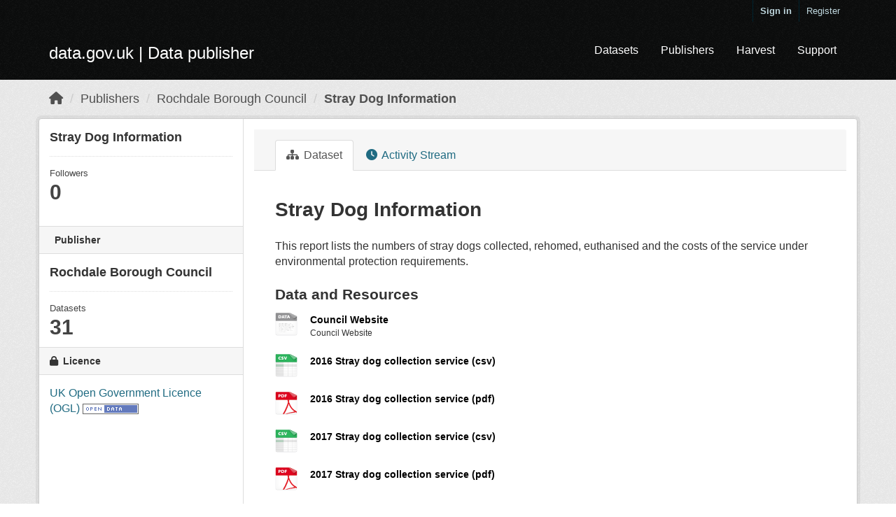

--- FILE ---
content_type: text/html; charset=utf-8
request_url: https://ckan.publishing.service.gov.uk/dataset/stray-dog-information
body_size: 19383
content:
<!DOCTYPE html>
<!--[if IE 9]> <html lang="en_GB" class="ie9"> <![endif]-->
<!--[if gt IE 8]><!--> <html lang="en_GB"> <!--<![endif]-->
  <head>
    <meta charset="utf-8" />
      <meta name="csrf_field_name" content="_csrf_token" />
      <meta name="_csrf_token" content="IjQ0NjE0NWQ2ZmUzNWUzODJlMmM1MTBlNzZmMTdiNDdkZGRjYjg5Y2Yi.aX67dQ.TbPBLInZhQfUFY_YPsFONSdSDlE" />

      <meta name="generator" content="ckan 2.10.7" />
      <meta name="viewport" content="width=device-width, initial-scale=1.0">
    <title>Stray Dog Information - Dataset - data.gov.uk</title>

    
    
    <link rel="shortcut icon" href="/base/images/ckan.ico" />
    
    
        <link rel="alternate" type="text/n3" href="https://ckan.publishing.service.gov.uk/dataset/4d45b97a-908f-49f8-b062-e3eb242bae36.n3"/>
        <link rel="alternate" type="text/ttl" href="https://ckan.publishing.service.gov.uk/dataset/4d45b97a-908f-49f8-b062-e3eb242bae36.ttl"/>
        <link rel="alternate" type="application/rdf+xml" href="https://ckan.publishing.service.gov.uk/dataset/4d45b97a-908f-49f8-b062-e3eb242bae36.xml"/>
        <link rel="alternate" type="application/ld+json" href="https://ckan.publishing.service.gov.uk/dataset/4d45b97a-908f-49f8-b062-e3eb242bae36.jsonld"/>
    

  
    
      
      
      
    
    

  


    
  
  
  
      
      
    

  
  <meta property="og:title" content="Stray Dog Information - data.gov.uk">
  <meta property="og:description" content="This report lists the numbers of stray dogs collected, rehomed, euthanised and the costs of the service under environmental protection requirements.">


    
    <link href="/webassets/base/348cde69_main.css" rel="stylesheet"/>
<link href="/webassets/ckanext-harvest/c95a0af2_harvest_css.css" rel="stylesheet"/>
<link href="/webassets/ckanext-activity/6ac15be0_activity.css" rel="stylesheet"/>
  
    
  <link rel="stylesheet" href="/datagovuk.css" />

  </head>

  
  <body data-site-root="https://ckan.publishing.service.gov.uk/" data-locale-root="https://ckan.publishing.service.gov.uk/"class="dataset"
>

    
    <div class="skip-content"><a class="sr-only sr-only-focusable" href="#content">Skip to main content</a></div>
  

  
    

 
  <div class="account-masthead">
    <div class="container">
       
        <nav class="account not-authed" aria-label="Account">
          <ul class="list-unstyled">
            
              <li><a href="/user/login">Sign in</a></li>
              
                <li><a class="sub" href="/user/register">Register</a></li>
               
          </ul>
        </nav>
       
    </div>
  </div>

<header class="navbar navbar-static-top masthead">
    
  <div class="container">
    <div class="navbar-right">
      <button data-target="#main-navigation-toggle" data-toggle="collapse" class="navbar-toggle collapsed" type="button" aria-label="expand or collapse" aria-expanded="false">
        <span class="sr-only">Toggle navigation</span>
        <span class="fa fa-bars"></span>
      </button>
    </div>
    <hgroup class="header-image navbar-left">
      
  <span class="header-logo">
    <a href="/">
      data.gov.uk
       | Data publisher
    </a>
  </span>

    </hgroup>

    <div class="collapse navbar-collapse" id="main-navigation-toggle">
      
        <nav class="section navigation">
          <ul class="nav nav-pills">
            
  <li><a href="/dataset/">Datasets</a></li><li><a href="/organization/">Publishers</a></li>
  <li><a href="/harvest/">Harvest</a></li>
  <li><a href="https://data.gov.uk/support">Support</a></li>

          </ul>
        </nav>
       


    </div>
  </div>
</header>

  
    <div class="main">
      <div id="content" class="container">
        
          
            <div class="flash-messages">
              
              
              
            </div>
          

          
            <div class="toolbar" role="navigation" aria-label="Breadcrumb">
              
                
                  <ol class="breadcrumb">
                    
<li class="home"><a href="/" aria-label="Home"><i class="fa fa-home"></i><span> Home</span></a></li>
                    
  
    
    
      
      
      <li><a href="/organization/">Publishers</a></li>
      <li><a href="/organization/rochdale-borough-council">Rochdale Borough Council</a></li>
    
    <li class="active"><a href="/dataset/stray-dog-information">Stray Dog Information</a></li>
  

                  </ol>
                
              
            </div>
          

          <div class="row wrapper">
            
            
            

            
              <aside class="secondary col-sm-3">
                
                

  

  
    

  
    <section class="module module-narrow">
      <div class="module context-info">
        <div class="module-content">
          
            
              <h1 class="heading">Stray Dog Information</h1>
            
            
              
              <div class="nums">
                <dl>
                  <dt>Followers</dt>
                  <dd data-module="followers-counter" data-module-id="4d45b97a-908f-49f8-b062-e3eb242bae36" data-module-num_followers="0"><span>0</span></dd>
                </dl>
              </div>
            
            
              
                <div class="follow_button">
                  
                </div>
              
            
          
        </div>
      </div>
    </section>
  

  

  
    
      
        
  

    
    <div class="module module-narrow module-shallow context-info">
      
        <h2 class="module-heading"><i class="fa fa-building-o"></i> Publisher</h2>
      
      <section class="module-content">
        
        
        
        <h1 class="heading" style="word-wrap: initial;">Rochdale Borough Council
          
        </h1>
        
        
          
          <div class="nums">
            <dl>
              <dt>Datasets</dt>
              <dd><span>31</span></dd>
            </dl>
          </div>
          
          
        
      </section>
    </div>
    
    
  

  


  
    


  
      
        <section class="module module-narrow module-shallow license">
          
            <h2 class="module-heading"><i class="fa fa-lock"></i> Licence</h2>
          
          
            <p class="module-content">
              
                
  
    <a href="https://www.nationalarchives.gov.uk/doc/open-government-licence/version/3/" rel="dc:rights">UK Open Government Licence (OGL)</a>
  

                
                  <a href="http://opendefinition.org/okd/" title="This dataset satisfies the Open Definition.">
                      <img class="open-data" src="/base/images/od_80x15_blue.png" alt="[Open Data]" />
                  </a>
                
              
            </p>
          
        </section>
      
  

  


              </aside>
            

            
              <div class="primary col-sm-9 col-xs-12" role="main">
                
                
                  <article class="module">
                    
                      <header class="module-content page-header">
                        
                        <ul class="nav nav-tabs">
                          
  
  <li class="active"><a href="/dataset/stray-dog-information"><i class="fa fa-sitemap"></i> Dataset</a></li>

  <li><a href="/dataset/activity/stray-dog-information"><i class="fa fa-clock"></i> Activity Stream</a></li>

                        </ul>
                      </header>
                    
                    <div class="module-content">
                      
                      
  
                      
  
    
    <h1>
      
        Stray Dog Information
        
        
      
    </h1>
    
      
        <div class="notes embedded-content">
          <p>This report lists the numbers of stray dogs collected, rehomed, euthanised and the costs of the service under environmental protection requirements.</p>
        </div>
      
    
    
    <span class="insert-comment-thread"></span>
  

  
    
<section id="dataset-resources" class="resources">
  <h2>Data and Resources</h2>
  
    
      <ul class="resource-list">
        
  
    
    




<li class="resource-item" data-id="13bc80d1-923e-465f-abce-7f8e4d94fbe9">
  
  <div style="inline-block">
    <a class="heading" href="/dataset/stray-dog-information/resource/13bc80d1-923e-465f-abce-7f8e4d94fbe9" title="Council Website">
      Council Website<span class="format-label" property="dc:format" data-format="aspx">ASPX</span>
      

    </a>
  </div>

  
    <p class="description">
      
        Council Website
      
    </p>
  
  

</li>
  
    
    




<li class="resource-item" data-id="9b77e5ac-4fde-48dc-816d-320bf98eea6f">
  
  <div style="inline-block">
    <a class="heading" href="/dataset/stray-dog-information/resource/9b77e5ac-4fde-48dc-816d-320bf98eea6f" title="2016 Stray dog collection service (csv)">
      2016 Stray dog collection service (csv)<span class="format-label" property="dc:format" data-format="csv">CSV</span>
      

    </a>
  </div>

  
    <p class="description">
      
    </p>
  
  

</li>
  
    
    




<li class="resource-item" data-id="e6ec50e2-f8c4-4ac1-bd92-6165ddb90fe3">
  
  <div style="inline-block">
    <a class="heading" href="/dataset/stray-dog-information/resource/e6ec50e2-f8c4-4ac1-bd92-6165ddb90fe3" title="2016 Stray dog collection service (pdf)">
      2016 Stray dog collection service (pdf)<span class="format-label" property="dc:format" data-format="pdf">PDF</span>
      

    </a>
  </div>

  
    <p class="description">
      
    </p>
  
  

</li>
  
    
    




<li class="resource-item" data-id="d451e2cf-31b5-4f59-88fd-8a121b5ecd2f">
  
  <div style="inline-block">
    <a class="heading" href="/dataset/stray-dog-information/resource/d451e2cf-31b5-4f59-88fd-8a121b5ecd2f" title="2017 Stray dog collection service (csv)">
      2017 Stray dog collection service (csv)<span class="format-label" property="dc:format" data-format="csv">CSV</span>
      

    </a>
  </div>

  
    <p class="description">
      
    </p>
  
  

</li>
  
    
    




<li class="resource-item" data-id="02f88afb-f977-4c18-8c10-755b174768f9">
  
  <div style="inline-block">
    <a class="heading" href="/dataset/stray-dog-information/resource/02f88afb-f977-4c18-8c10-755b174768f9" title="2017  Stray dog collection service (pdf)">
      2017  Stray dog collection service (pdf)<span class="format-label" property="dc:format" data-format="pdf">PDF</span>
      

    </a>
  </div>

  
    <p class="description">
      
    </p>
  
  

</li>
  
    
    




<li class="resource-item" data-id="69b54f42-3810-4bcb-960e-65f59a0cabc3">
  
  <div style="inline-block">
    <a class="heading" href="/dataset/stray-dog-information/resource/69b54f42-3810-4bcb-960e-65f59a0cabc3" title="2018 Stray dog collection service (csv)">
      2018 Stray dog collection service (csv)<span class="format-label" property="dc:format" data-format="csv">CSV</span>
      

    </a>
  </div>

  
    <p class="description">
      
    </p>
  
  

</li>
  
    
    




<li class="resource-item" data-id="639e07af-18b5-43eb-b4f6-395428702da9">
  
  <div style="inline-block">
    <a class="heading" href="/dataset/stray-dog-information/resource/639e07af-18b5-43eb-b4f6-395428702da9" title="2018 Stray dog collection service (pdf)">
      2018 Stray dog collection service (pdf)<span class="format-label" property="dc:format" data-format="pdf">PDF</span>
      

    </a>
  </div>

  
    <p class="description">
      
    </p>
  
  

</li>
  
    
    




<li class="resource-item" data-id="f7102a51-d7de-4316-a8f8-6379d21d1c7b">
  
  <div style="inline-block">
    <a class="heading" href="/dataset/stray-dog-information/resource/f7102a51-d7de-4316-a8f8-6379d21d1c7b" title="2019 Stray dog collection service (csv)">
      2019 Stray dog collection service (csv)<span class="format-label" property="dc:format" data-format="csv">CSV</span>
      

    </a>
  </div>

  
    <p class="description">
      
    </p>
  
  

</li>
  
    
    




<li class="resource-item" data-id="0d0308a4-0e7b-4ac4-a6e0-94f8bbee3afc">
  
  <div style="inline-block">
    <a class="heading" href="/dataset/stray-dog-information/resource/0d0308a4-0e7b-4ac4-a6e0-94f8bbee3afc" title="2019 Stray dog collection service (pdf)">
      2019 Stray dog collection service (pdf)<span class="format-label" property="dc:format" data-format="pdf">PDF</span>
      

    </a>
  </div>

  
    <p class="description">
      
    </p>
  
  

</li>
  
    
    




<li class="resource-item" data-id="96491a41-4994-4998-b29c-52a19d69573e">
  
  <div style="inline-block">
    <a class="heading" href="/dataset/stray-dog-information/resource/96491a41-4994-4998-b29c-52a19d69573e" title="2020 Stray dog collection service (csv)">
      2020 Stray dog collection service (csv)<span class="format-label" property="dc:format" data-format="csv">CSV</span>
      

    </a>
  </div>

  
    <p class="description">
      
    </p>
  
  

</li>
  
    
    




<li class="resource-item" data-id="eae6caa8-8cb5-4f73-aa3c-861803538efb">
  
  <div style="inline-block">
    <a class="heading" href="/dataset/stray-dog-information/resource/eae6caa8-8cb5-4f73-aa3c-861803538efb" title="2020 Stray dog collection service (pdf)">
      2020 Stray dog collection service (pdf)<span class="format-label" property="dc:format" data-format="pdf">PDF</span>
      

    </a>
  </div>

  
    <p class="description">
      
    </p>
  
  

</li>
  
    
    




<li class="resource-item" data-id="4e245fa4-26ab-4490-a103-5d724cf60e16">
  
  <div style="inline-block">
    <a class="heading" href="/dataset/stray-dog-information/resource/4e245fa4-26ab-4490-a103-5d724cf60e16" title="2021 Stray dog collection service (csv)">
      2021 Stray dog collection service (csv)<span class="format-label" property="dc:format" data-format="csv">CSV</span>
      

    </a>
  </div>

  
    <p class="description">
      
    </p>
  
  

</li>
  
    
    




<li class="resource-item" data-id="fbdc69dd-58f4-4878-8059-997710cc670c">
  
  <div style="inline-block">
    <a class="heading" href="/dataset/stray-dog-information/resource/fbdc69dd-58f4-4878-8059-997710cc670c" title="2021 Stray dog collection service (pdf)">
      2021 Stray dog collection service (pdf)<span class="format-label" property="dc:format" data-format="pdf">PDF</span>
      

    </a>
  </div>

  
    <p class="description">
      
    </p>
  
  

</li>
  
    
    




<li class="resource-item" data-id="c5be15c7-c04c-4faf-9688-743aed06dbe8">
  
  <div style="inline-block">
    <a class="heading" href="/dataset/stray-dog-information/resource/c5be15c7-c04c-4faf-9688-743aed06dbe8" title="2022 Stray dog collection service (pdf)">
      2022 Stray dog collection service (pdf)<span class="format-label" property="dc:format" data-format="pdf">PDF</span>
      

    </a>
  </div>

  
    <p class="description">
      
    </p>
  
  

</li>
  
    
    




<li class="resource-item" data-id="e5e80de4-69cc-4a35-83b6-dca8cbb60167">
  
  <div style="inline-block">
    <a class="heading" href="/dataset/stray-dog-information/resource/e5e80de4-69cc-4a35-83b6-dca8cbb60167" title="2022 Stray dog collection service (csv)">
      2022 Stray dog collection service (csv)<span class="format-label" property="dc:format" data-format="csv">CSV</span>
      

    </a>
  </div>

  
    <p class="description">
      
    </p>
  
  

</li>
  
    
    




<li class="resource-item" data-id="5189b678-852e-402b-b0cd-73db015c06f8">
  
  <div style="inline-block">
    <a class="heading" href="/dataset/stray-dog-information/resource/5189b678-852e-402b-b0cd-73db015c06f8" title="2023 Stray dog collection service (csv)">
      2023 Stray dog collection service (csv)<span class="format-label" property="dc:format" data-format="csv">CSV</span>
      

    </a>
  </div>

  
    <p class="description">
      
    </p>
  
  

</li>
  
    
    




<li class="resource-item" data-id="9ed2d40a-e228-40d8-a67c-2c23c17e4b6b">
  
  <div style="inline-block">
    <a class="heading" href="/dataset/stray-dog-information/resource/9ed2d40a-e228-40d8-a67c-2c23c17e4b6b" title="2023 Stray dog collection service (pdf)">
      2023 Stray dog collection service (pdf)<span class="format-label" property="dc:format" data-format="pdf">PDF</span>
      

    </a>
  </div>

  
    <p class="description">
      
    </p>
  
  

</li>
  
    
    




<li class="resource-item" data-id="7400e4f7-f179-46ed-80c7-b7acb0a8d7d5">
  
  <div style="inline-block">
    <a class="heading" href="/dataset/stray-dog-information/resource/7400e4f7-f179-46ed-80c7-b7acb0a8d7d5" title="2024 Stray dog collection service (csv)">
      2024 Stray dog collection service (csv)<span class="format-label" property="dc:format" data-format="csv">CSV</span>
      

    </a>
  </div>

  
    <p class="description">
      
    </p>
  
  

</li>
  
    
    




<li class="resource-item" data-id="06286d76-a394-4d7a-82bc-e31e63ab311d">
  
  <div style="inline-block">
    <a class="heading" href="/dataset/stray-dog-information/resource/06286d76-a394-4d7a-82bc-e31e63ab311d" title="2024 Stray dog collection service (pdf)">
      2024 Stray dog collection service (pdf)<span class="format-label" property="dc:format" data-format="pdf">PDF</span>
      

    </a>
  </div>

  
    <p class="description">
      
    </p>
  
  

</li>
  

      </ul>
    
    
</section>
  

  
    

  

  
    <section class="additional-info">
  <h3>Additional Info</h3>
  <table class="table table-striped table-bordered table-condensed">
    <thead>
      <tr>
        <th scope="col">Field</th>
        <th scope="col">Value</th>
      </tr>
    </thead>
    <tbody>
      
        

        

        

        

        
        
          <tr>
            <th scope="row" class="dataset-label">Last Updated</th>
            <td class="dataset-details">
                
<span class="automatic-local-datetime" data-datetime="2025-05-12T09:45:06+0000">
    May 12, 2025, 09:45 (UTC)
</span>
            </td>
          </tr>
        
        
          <tr>
            <th scope="row" class="dataset-label">Created</th>

            <td class="dataset-details">
                
<span class="automatic-local-datetime" data-datetime="2018-01-16T09:29:40+0000">
    January 16, 2018, 09:29 (UTC)
</span>
            </td>
          </tr>
        

      
  
    <tr>
      <th scope="row" class="dataset-label">Theme</th>
      <td class="dataset-details">Government</td>
    </tr>
  
  
  


      
    </tbody>
  </table>
</section>
  


                    </div>
                  </article>
                
              </div>
            
          </div>
        
      </div>
    </div>
  
    
  
  
  
  
  
  
    

  

  
      
  
    

      
  


    
    
    <link href="/webassets/vendor/f3b8236b_select2.css" rel="stylesheet"/>
<link href="/webassets/vendor/d05bf0e7_fontawesome.css" rel="stylesheet"/>
    <script src="/webassets/vendor/8c3c143a_jquery.js" type="text/javascript"></script>
<script src="/webassets/vendor/363d5d64_vendor.js" type="text/javascript"></script>
<script src="/webassets/vendor/580fa18d_bootstrap.js" type="text/javascript"></script>
<script src="/webassets/base/a52a5368_main.js" type="text/javascript"></script>
<script src="/webassets/base/40287902_ckan.js" type="text/javascript"></script>
<script src="/webassets/activity/0fdb5ee0_activity.js" type="text/javascript"></script>
  </body>
</html>